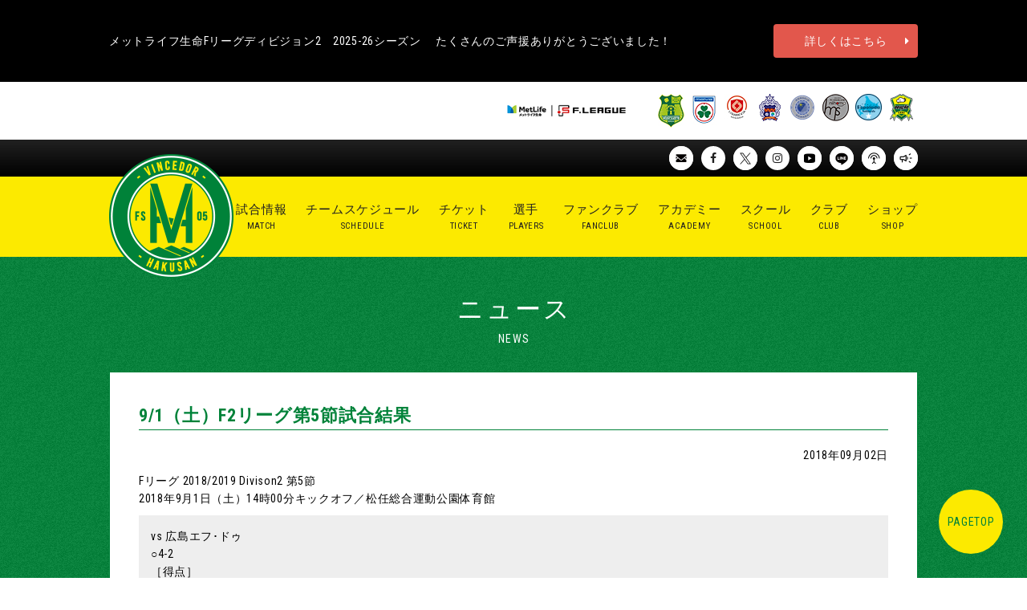

--- FILE ---
content_type: text/html; charset=UTF-8
request_url: http://vincedor-hakusan.com/news/3704/
body_size: 10111
content:
<!DOCTYPE html>
<!--[if IE 7 ]><html class="ie ie7" lang="ja"><![endif]-->
<!--[if IE 8 ]><html class="ie ie8" lang="ja"><![endif]-->
<!--[if IE 9 ]><html class="ie ie9" lang="ja"><![endif]-->
<!--[if (gt IE 9)|!(IE)]><!-->
<html lang="ja"><!--<![endif]-->
<head>
<meta http-equiv="Content-Type" content="text/html; charset=UTF-8" />
<meta name="description" content="ヴィンセドール白山フットサルクラブ公式サイト" />
<meta name="keywords" content="ヴィンセドール,vincedor,石川県白山市,フットサルスクール" />
<title>9/1（土）F2リーグ第5節試合結果 | ヴィンセドール白山 / VINCEDOR HAKUSAN FUTSAL CLUB</title>
<link rel="canonical" href="http://vincedor-hakusan.com/news/3704/">

<!-- viewport -->
<meta name="viewport" content="width=device-width, initial-scale=1, minimum-scale=1.0, user-scalable=yes">

<!-- favicon -->
<link rel="shortcut icon" type="image/x-icon" href="http://vincedor-hakusan.com/wp-content/themes/vincedor/img/favicon.ico">
  <link rel="icon" type="image/png" href="http://vincedor-hakusan.com/wp-content/themes/vincedor/img/android-chrome.png">
  <link rel="apple-touch-icon" href="http://vincedor-hakusan.com/wp-content/themes/vincedor/img/apple-touch-icon.png">

<!-- css -->
<link rel="stylesheet" type="text/css" media="all" href="http://vincedor-hakusan.com/wp-content/themes/vincedor/style.css" />
<link rel="stylesheet" type="text/css" media="all" href="http://vincedor-hakusan.com/wp-content/themes/vincedor/layout.css" />
<link rel="stylesheet" type="text/css" media="all" href="http://vincedor-hakusan.com/wp-content/themes/vincedor/font-awesome/css/font-awesome.min.css">


<link href='https://fonts.googleapis.com/css?family=Roboto+Condensed:400,300,300italic,400italic,700' rel='stylesheet' type='text/css'>



<!-- wp_head -->
<meta name='robots' content='max-image-preview:large' />
	<style>img:is([sizes="auto" i], [sizes^="auto," i]) { contain-intrinsic-size: 3000px 1500px }</style>
	<link rel="alternate" type="application/rss+xml" title="ヴィンセドール白山 / VINCEDOR HAKUSAN FUTSAL CLUB &raquo; 9/1（土）F2リーグ第5節試合結果 のコメントのフィード" href="http://vincedor-hakusan.com/news/3704/feed/" />
<script type="text/javascript">
/* <![CDATA[ */
window._wpemojiSettings = {"baseUrl":"https:\/\/s.w.org\/images\/core\/emoji\/16.0.1\/72x72\/","ext":".png","svgUrl":"https:\/\/s.w.org\/images\/core\/emoji\/16.0.1\/svg\/","svgExt":".svg","source":{"concatemoji":"http:\/\/vincedor-hakusan.com\/wp-includes\/js\/wp-emoji-release.min.js?ver=6.8.3"}};
/*! This file is auto-generated */
!function(s,n){var o,i,e;function c(e){try{var t={supportTests:e,timestamp:(new Date).valueOf()};sessionStorage.setItem(o,JSON.stringify(t))}catch(e){}}function p(e,t,n){e.clearRect(0,0,e.canvas.width,e.canvas.height),e.fillText(t,0,0);var t=new Uint32Array(e.getImageData(0,0,e.canvas.width,e.canvas.height).data),a=(e.clearRect(0,0,e.canvas.width,e.canvas.height),e.fillText(n,0,0),new Uint32Array(e.getImageData(0,0,e.canvas.width,e.canvas.height).data));return t.every(function(e,t){return e===a[t]})}function u(e,t){e.clearRect(0,0,e.canvas.width,e.canvas.height),e.fillText(t,0,0);for(var n=e.getImageData(16,16,1,1),a=0;a<n.data.length;a++)if(0!==n.data[a])return!1;return!0}function f(e,t,n,a){switch(t){case"flag":return n(e,"\ud83c\udff3\ufe0f\u200d\u26a7\ufe0f","\ud83c\udff3\ufe0f\u200b\u26a7\ufe0f")?!1:!n(e,"\ud83c\udde8\ud83c\uddf6","\ud83c\udde8\u200b\ud83c\uddf6")&&!n(e,"\ud83c\udff4\udb40\udc67\udb40\udc62\udb40\udc65\udb40\udc6e\udb40\udc67\udb40\udc7f","\ud83c\udff4\u200b\udb40\udc67\u200b\udb40\udc62\u200b\udb40\udc65\u200b\udb40\udc6e\u200b\udb40\udc67\u200b\udb40\udc7f");case"emoji":return!a(e,"\ud83e\udedf")}return!1}function g(e,t,n,a){var r="undefined"!=typeof WorkerGlobalScope&&self instanceof WorkerGlobalScope?new OffscreenCanvas(300,150):s.createElement("canvas"),o=r.getContext("2d",{willReadFrequently:!0}),i=(o.textBaseline="top",o.font="600 32px Arial",{});return e.forEach(function(e){i[e]=t(o,e,n,a)}),i}function t(e){var t=s.createElement("script");t.src=e,t.defer=!0,s.head.appendChild(t)}"undefined"!=typeof Promise&&(o="wpEmojiSettingsSupports",i=["flag","emoji"],n.supports={everything:!0,everythingExceptFlag:!0},e=new Promise(function(e){s.addEventListener("DOMContentLoaded",e,{once:!0})}),new Promise(function(t){var n=function(){try{var e=JSON.parse(sessionStorage.getItem(o));if("object"==typeof e&&"number"==typeof e.timestamp&&(new Date).valueOf()<e.timestamp+604800&&"object"==typeof e.supportTests)return e.supportTests}catch(e){}return null}();if(!n){if("undefined"!=typeof Worker&&"undefined"!=typeof OffscreenCanvas&&"undefined"!=typeof URL&&URL.createObjectURL&&"undefined"!=typeof Blob)try{var e="postMessage("+g.toString()+"("+[JSON.stringify(i),f.toString(),p.toString(),u.toString()].join(",")+"));",a=new Blob([e],{type:"text/javascript"}),r=new Worker(URL.createObjectURL(a),{name:"wpTestEmojiSupports"});return void(r.onmessage=function(e){c(n=e.data),r.terminate(),t(n)})}catch(e){}c(n=g(i,f,p,u))}t(n)}).then(function(e){for(var t in e)n.supports[t]=e[t],n.supports.everything=n.supports.everything&&n.supports[t],"flag"!==t&&(n.supports.everythingExceptFlag=n.supports.everythingExceptFlag&&n.supports[t]);n.supports.everythingExceptFlag=n.supports.everythingExceptFlag&&!n.supports.flag,n.DOMReady=!1,n.readyCallback=function(){n.DOMReady=!0}}).then(function(){return e}).then(function(){var e;n.supports.everything||(n.readyCallback(),(e=n.source||{}).concatemoji?t(e.concatemoji):e.wpemoji&&e.twemoji&&(t(e.twemoji),t(e.wpemoji)))}))}((window,document),window._wpemojiSettings);
/* ]]> */
</script>
<style id='wp-emoji-styles-inline-css' type='text/css'>

	img.wp-smiley, img.emoji {
		display: inline !important;
		border: none !important;
		box-shadow: none !important;
		height: 1em !important;
		width: 1em !important;
		margin: 0 0.07em !important;
		vertical-align: -0.1em !important;
		background: none !important;
		padding: 0 !important;
	}
</style>
<link rel='stylesheet' id='wp-block-library-css' href='http://vincedor-hakusan.com/wp-includes/css/dist/block-library/style.min.css?ver=6.8.3' type='text/css' media='all' />
<style id='classic-theme-styles-inline-css' type='text/css'>
/*! This file is auto-generated */
.wp-block-button__link{color:#fff;background-color:#32373c;border-radius:9999px;box-shadow:none;text-decoration:none;padding:calc(.667em + 2px) calc(1.333em + 2px);font-size:1.125em}.wp-block-file__button{background:#32373c;color:#fff;text-decoration:none}
</style>
<style id='global-styles-inline-css' type='text/css'>
:root{--wp--preset--aspect-ratio--square: 1;--wp--preset--aspect-ratio--4-3: 4/3;--wp--preset--aspect-ratio--3-4: 3/4;--wp--preset--aspect-ratio--3-2: 3/2;--wp--preset--aspect-ratio--2-3: 2/3;--wp--preset--aspect-ratio--16-9: 16/9;--wp--preset--aspect-ratio--9-16: 9/16;--wp--preset--color--black: #000000;--wp--preset--color--cyan-bluish-gray: #abb8c3;--wp--preset--color--white: #ffffff;--wp--preset--color--pale-pink: #f78da7;--wp--preset--color--vivid-red: #cf2e2e;--wp--preset--color--luminous-vivid-orange: #ff6900;--wp--preset--color--luminous-vivid-amber: #fcb900;--wp--preset--color--light-green-cyan: #7bdcb5;--wp--preset--color--vivid-green-cyan: #00d084;--wp--preset--color--pale-cyan-blue: #8ed1fc;--wp--preset--color--vivid-cyan-blue: #0693e3;--wp--preset--color--vivid-purple: #9b51e0;--wp--preset--gradient--vivid-cyan-blue-to-vivid-purple: linear-gradient(135deg,rgba(6,147,227,1) 0%,rgb(155,81,224) 100%);--wp--preset--gradient--light-green-cyan-to-vivid-green-cyan: linear-gradient(135deg,rgb(122,220,180) 0%,rgb(0,208,130) 100%);--wp--preset--gradient--luminous-vivid-amber-to-luminous-vivid-orange: linear-gradient(135deg,rgba(252,185,0,1) 0%,rgba(255,105,0,1) 100%);--wp--preset--gradient--luminous-vivid-orange-to-vivid-red: linear-gradient(135deg,rgba(255,105,0,1) 0%,rgb(207,46,46) 100%);--wp--preset--gradient--very-light-gray-to-cyan-bluish-gray: linear-gradient(135deg,rgb(238,238,238) 0%,rgb(169,184,195) 100%);--wp--preset--gradient--cool-to-warm-spectrum: linear-gradient(135deg,rgb(74,234,220) 0%,rgb(151,120,209) 20%,rgb(207,42,186) 40%,rgb(238,44,130) 60%,rgb(251,105,98) 80%,rgb(254,248,76) 100%);--wp--preset--gradient--blush-light-purple: linear-gradient(135deg,rgb(255,206,236) 0%,rgb(152,150,240) 100%);--wp--preset--gradient--blush-bordeaux: linear-gradient(135deg,rgb(254,205,165) 0%,rgb(254,45,45) 50%,rgb(107,0,62) 100%);--wp--preset--gradient--luminous-dusk: linear-gradient(135deg,rgb(255,203,112) 0%,rgb(199,81,192) 50%,rgb(65,88,208) 100%);--wp--preset--gradient--pale-ocean: linear-gradient(135deg,rgb(255,245,203) 0%,rgb(182,227,212) 50%,rgb(51,167,181) 100%);--wp--preset--gradient--electric-grass: linear-gradient(135deg,rgb(202,248,128) 0%,rgb(113,206,126) 100%);--wp--preset--gradient--midnight: linear-gradient(135deg,rgb(2,3,129) 0%,rgb(40,116,252) 100%);--wp--preset--font-size--small: 13px;--wp--preset--font-size--medium: 20px;--wp--preset--font-size--large: 36px;--wp--preset--font-size--x-large: 42px;--wp--preset--spacing--20: 0.44rem;--wp--preset--spacing--30: 0.67rem;--wp--preset--spacing--40: 1rem;--wp--preset--spacing--50: 1.5rem;--wp--preset--spacing--60: 2.25rem;--wp--preset--spacing--70: 3.38rem;--wp--preset--spacing--80: 5.06rem;--wp--preset--shadow--natural: 6px 6px 9px rgba(0, 0, 0, 0.2);--wp--preset--shadow--deep: 12px 12px 50px rgba(0, 0, 0, 0.4);--wp--preset--shadow--sharp: 6px 6px 0px rgba(0, 0, 0, 0.2);--wp--preset--shadow--outlined: 6px 6px 0px -3px rgba(255, 255, 255, 1), 6px 6px rgba(0, 0, 0, 1);--wp--preset--shadow--crisp: 6px 6px 0px rgba(0, 0, 0, 1);}:where(.is-layout-flex){gap: 0.5em;}:where(.is-layout-grid){gap: 0.5em;}body .is-layout-flex{display: flex;}.is-layout-flex{flex-wrap: wrap;align-items: center;}.is-layout-flex > :is(*, div){margin: 0;}body .is-layout-grid{display: grid;}.is-layout-grid > :is(*, div){margin: 0;}:where(.wp-block-columns.is-layout-flex){gap: 2em;}:where(.wp-block-columns.is-layout-grid){gap: 2em;}:where(.wp-block-post-template.is-layout-flex){gap: 1.25em;}:where(.wp-block-post-template.is-layout-grid){gap: 1.25em;}.has-black-color{color: var(--wp--preset--color--black) !important;}.has-cyan-bluish-gray-color{color: var(--wp--preset--color--cyan-bluish-gray) !important;}.has-white-color{color: var(--wp--preset--color--white) !important;}.has-pale-pink-color{color: var(--wp--preset--color--pale-pink) !important;}.has-vivid-red-color{color: var(--wp--preset--color--vivid-red) !important;}.has-luminous-vivid-orange-color{color: var(--wp--preset--color--luminous-vivid-orange) !important;}.has-luminous-vivid-amber-color{color: var(--wp--preset--color--luminous-vivid-amber) !important;}.has-light-green-cyan-color{color: var(--wp--preset--color--light-green-cyan) !important;}.has-vivid-green-cyan-color{color: var(--wp--preset--color--vivid-green-cyan) !important;}.has-pale-cyan-blue-color{color: var(--wp--preset--color--pale-cyan-blue) !important;}.has-vivid-cyan-blue-color{color: var(--wp--preset--color--vivid-cyan-blue) !important;}.has-vivid-purple-color{color: var(--wp--preset--color--vivid-purple) !important;}.has-black-background-color{background-color: var(--wp--preset--color--black) !important;}.has-cyan-bluish-gray-background-color{background-color: var(--wp--preset--color--cyan-bluish-gray) !important;}.has-white-background-color{background-color: var(--wp--preset--color--white) !important;}.has-pale-pink-background-color{background-color: var(--wp--preset--color--pale-pink) !important;}.has-vivid-red-background-color{background-color: var(--wp--preset--color--vivid-red) !important;}.has-luminous-vivid-orange-background-color{background-color: var(--wp--preset--color--luminous-vivid-orange) !important;}.has-luminous-vivid-amber-background-color{background-color: var(--wp--preset--color--luminous-vivid-amber) !important;}.has-light-green-cyan-background-color{background-color: var(--wp--preset--color--light-green-cyan) !important;}.has-vivid-green-cyan-background-color{background-color: var(--wp--preset--color--vivid-green-cyan) !important;}.has-pale-cyan-blue-background-color{background-color: var(--wp--preset--color--pale-cyan-blue) !important;}.has-vivid-cyan-blue-background-color{background-color: var(--wp--preset--color--vivid-cyan-blue) !important;}.has-vivid-purple-background-color{background-color: var(--wp--preset--color--vivid-purple) !important;}.has-black-border-color{border-color: var(--wp--preset--color--black) !important;}.has-cyan-bluish-gray-border-color{border-color: var(--wp--preset--color--cyan-bluish-gray) !important;}.has-white-border-color{border-color: var(--wp--preset--color--white) !important;}.has-pale-pink-border-color{border-color: var(--wp--preset--color--pale-pink) !important;}.has-vivid-red-border-color{border-color: var(--wp--preset--color--vivid-red) !important;}.has-luminous-vivid-orange-border-color{border-color: var(--wp--preset--color--luminous-vivid-orange) !important;}.has-luminous-vivid-amber-border-color{border-color: var(--wp--preset--color--luminous-vivid-amber) !important;}.has-light-green-cyan-border-color{border-color: var(--wp--preset--color--light-green-cyan) !important;}.has-vivid-green-cyan-border-color{border-color: var(--wp--preset--color--vivid-green-cyan) !important;}.has-pale-cyan-blue-border-color{border-color: var(--wp--preset--color--pale-cyan-blue) !important;}.has-vivid-cyan-blue-border-color{border-color: var(--wp--preset--color--vivid-cyan-blue) !important;}.has-vivid-purple-border-color{border-color: var(--wp--preset--color--vivid-purple) !important;}.has-vivid-cyan-blue-to-vivid-purple-gradient-background{background: var(--wp--preset--gradient--vivid-cyan-blue-to-vivid-purple) !important;}.has-light-green-cyan-to-vivid-green-cyan-gradient-background{background: var(--wp--preset--gradient--light-green-cyan-to-vivid-green-cyan) !important;}.has-luminous-vivid-amber-to-luminous-vivid-orange-gradient-background{background: var(--wp--preset--gradient--luminous-vivid-amber-to-luminous-vivid-orange) !important;}.has-luminous-vivid-orange-to-vivid-red-gradient-background{background: var(--wp--preset--gradient--luminous-vivid-orange-to-vivid-red) !important;}.has-very-light-gray-to-cyan-bluish-gray-gradient-background{background: var(--wp--preset--gradient--very-light-gray-to-cyan-bluish-gray) !important;}.has-cool-to-warm-spectrum-gradient-background{background: var(--wp--preset--gradient--cool-to-warm-spectrum) !important;}.has-blush-light-purple-gradient-background{background: var(--wp--preset--gradient--blush-light-purple) !important;}.has-blush-bordeaux-gradient-background{background: var(--wp--preset--gradient--blush-bordeaux) !important;}.has-luminous-dusk-gradient-background{background: var(--wp--preset--gradient--luminous-dusk) !important;}.has-pale-ocean-gradient-background{background: var(--wp--preset--gradient--pale-ocean) !important;}.has-electric-grass-gradient-background{background: var(--wp--preset--gradient--electric-grass) !important;}.has-midnight-gradient-background{background: var(--wp--preset--gradient--midnight) !important;}.has-small-font-size{font-size: var(--wp--preset--font-size--small) !important;}.has-medium-font-size{font-size: var(--wp--preset--font-size--medium) !important;}.has-large-font-size{font-size: var(--wp--preset--font-size--large) !important;}.has-x-large-font-size{font-size: var(--wp--preset--font-size--x-large) !important;}
:where(.wp-block-post-template.is-layout-flex){gap: 1.25em;}:where(.wp-block-post-template.is-layout-grid){gap: 1.25em;}
:where(.wp-block-columns.is-layout-flex){gap: 2em;}:where(.wp-block-columns.is-layout-grid){gap: 2em;}
:root :where(.wp-block-pullquote){font-size: 1.5em;line-height: 1.6;}
</style>
<style id='akismet-widget-style-inline-css' type='text/css'>

			.a-stats {
				--akismet-color-mid-green: #357b49;
				--akismet-color-white: #fff;
				--akismet-color-light-grey: #f6f7f7;

				max-width: 350px;
				width: auto;
			}

			.a-stats * {
				all: unset;
				box-sizing: border-box;
			}

			.a-stats strong {
				font-weight: 600;
			}

			.a-stats a.a-stats__link,
			.a-stats a.a-stats__link:visited,
			.a-stats a.a-stats__link:active {
				background: var(--akismet-color-mid-green);
				border: none;
				box-shadow: none;
				border-radius: 8px;
				color: var(--akismet-color-white);
				cursor: pointer;
				display: block;
				font-family: -apple-system, BlinkMacSystemFont, 'Segoe UI', 'Roboto', 'Oxygen-Sans', 'Ubuntu', 'Cantarell', 'Helvetica Neue', sans-serif;
				font-weight: 500;
				padding: 12px;
				text-align: center;
				text-decoration: none;
				transition: all 0.2s ease;
			}

			/* Extra specificity to deal with TwentyTwentyOne focus style */
			.widget .a-stats a.a-stats__link:focus {
				background: var(--akismet-color-mid-green);
				color: var(--akismet-color-white);
				text-decoration: none;
			}

			.a-stats a.a-stats__link:hover {
				filter: brightness(110%);
				box-shadow: 0 4px 12px rgba(0, 0, 0, 0.06), 0 0 2px rgba(0, 0, 0, 0.16);
			}

			.a-stats .count {
				color: var(--akismet-color-white);
				display: block;
				font-size: 1.5em;
				line-height: 1.4;
				padding: 0 13px;
				white-space: nowrap;
			}
		
</style>
<link rel="https://api.w.org/" href="http://vincedor-hakusan.com/wp-json/" /><link rel="EditURI" type="application/rsd+xml" title="RSD" href="http://vincedor-hakusan.com/xmlrpc.php?rsd" />
<meta name="generator" content="WordPress 6.8.3" />
<link rel="canonical" href="http://vincedor-hakusan.com/news/3704/" />
<link rel='shortlink' href='http://vincedor-hakusan.com/?p=3704' />
<link rel="alternate" title="oEmbed (JSON)" type="application/json+oembed" href="http://vincedor-hakusan.com/wp-json/oembed/1.0/embed?url=http%3A%2F%2Fvincedor-hakusan.com%2Fnews%2F3704%2F" />
<link rel="alternate" title="oEmbed (XML)" type="text/xml+oembed" href="http://vincedor-hakusan.com/wp-json/oembed/1.0/embed?url=http%3A%2F%2Fvincedor-hakusan.com%2Fnews%2F3704%2F&#038;format=xml" />


<!-- og -->
<meta property="og:locale" content="ja_JP" />
<meta property="og:title" content="ヴィンセドール白山 / VINCEDOR HAKUSAN FUTSAL CLUB" />
<meta property="og:type" content="website" />
<meta property="og:description" content="ヴィンセドール白山フットサルクラブ公式サイト">
<meta property="og:url" content="http://vincedor-hakusan.com"/>
<meta property="og:image" content="http://vincedor-hakusan.com/wp-content/themes/vincedor/img/ogp.jpg" />
<meta property="og:site_name" content="ヴィンセドール白山 / VINCEDOR HAKUSAN FUTSAL CLUB" />

<!-- ie -->
<!--[if lt IE 9]>
<script type="text/javascript" src="/wp-content/themes/vincedor/js/html5.js"></script>
<script type="text/javascript" src="/wp-content/themes/vincedor/js/selectivizr-min.js"></script>
<script type="text/javascript" src="/wp-content/themes/vincedor/js/respond.js"></script>
<![endif]-->


<!-- googleAnalytics -->
<script>
  (function(i,s,o,g,r,a,m){i['GoogleAnalyticsObject']=r;i[r]=i[r]||function(){
  (i[r].q=i[r].q||[]).push(arguments)},i[r].l=1*new Date();a=s.createElement(o),
  m=s.getElementsByTagName(o)[0];a.async=1;a.src=g;m.parentNode.insertBefore(a,m)
  })(window,document,'script','https://www.google-analytics.com/analytics.js','ga');

  ga('create', 'UA-77902853-1', 'auto');
  ga('send', 'pageview');

</script>
</head>


<body>
<!--[if lt IE 7]>
<p>お使いのブラウザでは、表示が崩れることがあります。<br>
<a href="http://browsehappy.com/">他のブラウザ</a>をインストールすることで正しく表示することができます。</p>
<![endif]-->
<noscript>
    <div class="noScript">サイトを快適に利用するためには、JavaScriptを有効にしてください。</div>
</noscript>

<div id="container" class="container page">
<header id="header">


    <div class="header-news">
    <div class="header-news__inner">  
      <p class="header-news__text">メットライフ生命Fリーグディビジョン2　2025-26シーズン　 たくさんのご声援ありがとうございました！</p>
      <div class="header-news__btn"><a href="https://www.fleague.jp/">詳しくはこちら</a></div>
    </div>
  </div>
    <div class="header-team">
    <div class="header-team__inner">
      <div class="header-team-ttl"><a href="https://www.fleague.jp/" target="_blank"><img src="http://vincedor-hakusan.com/wp-content/themes/vincedor/img/header-team-ttl.png" alt="Fリーグ"></a></div>
      <ul class="header-team-list">
        <li class="header-team-list__item"><a href="https://voscuore.co.jp/" target="_blank"><img src="http://vincedor-hakusan.com/wp-content/themes/vincedor/img/header-team-list_voscuore.jpg" alt="ヴォスクオーレ仙台"></a></li>
        <li class="header-team-list__item"><a href="https://malva-fc.jp/malva-mito-fc/" target="_blank"><img src="http://vincedor-hakusan.com/wp-content/themes/vincedor/img/header-team-list_malva.jpg" alt="マルバ水戸FC"></a></li>
        <li class="header-team-list__item"><a href="http://ligare-futsal.com/" target="_blank"><img src="http://vincedor-hakusan.com/wp-content/themes/vincedor/img/header-team-list_ligare.jpg" alt="リガーレヴィア葛飾"></a></li>
        <!--<li class="header-team-list__item"><a href="https://boaluz-nagano.com/" target="_blank"><img src="http://vincedor-hakusan.com/wp-content/themes/vincedor/img/header-team-list_nagano.png" alt="ボアルース長野"></a></li>-->
        <li class="header-team-list__item"><a href="http://agleymina.com/" target="_blank"><img src="http://vincedor-hakusan.com/wp-content/themes/vincedor/img/header-team-list_3.png" alt="アグレミーナ浜松"></a></li>
        <!--<li class="header-team-list__item"><a href="https://www.hiroshima-fdo.net/" target="_blank"><img src="http://vincedor-hakusan.com/wp-content/themes/vincedor/img/header-team-list_5.png" alt="広島エフ・ドゥ"></a></li>-->
        <li class="header-team-list__item"><a href="http://hamadafutsal.club/hnt/" target="_blank"><img src="http://vincedor-hakusan.com/wp-content/themes/vincedor/img/header-team-list_6.png" alt="ポルセイド浜田"></a></li>
        <li class="header-team-list__item"><a href="https://fc-miracle-smile.wixsite.com/fc-miracle-smile" target="_blank"><img src="http://vincedor-hakusan.com/wp-content/themes/vincedor/img/header-team-list_miracle.png" alt="ミラクルスマイル新居浜"></a></li>
		<li class="header-team-list__item"><a href="https://espolada.com/" target="_blank"><img src="http://vincedor-hakusan.com/wp-content/themes/vincedor/img/header-team-list_espolada.png" alt="エスポラーダ北海道"></a></li>
        <li class="header-team-list__item"><a href="https://deucaokobe.jp/" target="_blank"><img src="http://vincedor-hakusan.com/wp-content/themes/vincedor/img/header-team-list_4.png" alt="デウソン神戸"></a></li>
        <!-- <li class="header-team-list__item"><a href="https://www.shinagawa-city.com/futsal/" target="_blank"><img src="http://vincedor-hakusan.com/wp-content/themes/vincedor/img/header-team-list_shinagawa.png" alt="しながわシティ"></a></li> -->
        <!-- <li class="header-team-list__item"><a href="https://ysccfutsal.jp/" target="_blank"><img src="http://vincedor-hakusan.com/wp-content/themes/vincedor/img/header-team-list_2.png" alt="YSCC横浜"></a></li> -->
        <!-- <li class="header-team-list__item"><a href="https://www.borkbulletkitakyushu.com/" target="_blank"><img src="http://vincedor-hakusan.com/wp-content/themes/vincedor/img/header-team-list_7.png" alt="ボルクバレット北九州"></a></li> -->
      </ul>
    </div>
  </div>


  <div class="description">
    <div class="inr">
      <!-- <span>VINCEDOR HAKUSAN FUTSAL CLUB</span> -->
      <ul>
        <li><a href="http://vincedor-hakusan.com/contact/"><img src="http://vincedor-hakusan.com/wp-content/themes/vincedor/img/header_mail_icon.png" alt="メール"></a></li>
        <li><a href="https://www.facebook.com/%E3%83%B4%E3%82%A3%E3%83%B3%E3%82%BB%E3%83%89%E3%83%BC%E3%83%AB%E7%99%BD%E5%B1%B1-230191400677364/" target="_blank"><i class="fa fa-facebook" aria-hidden="true"></i></a></li>
        <li><a href="https://twitter.com/vincedorhakusan" target="_blank"><img src="http://vincedor-hakusan.com/wp-content/themes/vincedor/img/header_x_icon.png" alt="X"></a></li>
        <li><a href="https://www.instagram.com/vincedor_hakusan/" target="_blank"><i class="fa fa-instagram" aria-hidden="true"></i></a></li>
        <li><a href="https://www.youtube.com/channel/UCmKc0RUuSdkzS5mn7JESVWg" target="_blank"><img src="http://vincedor-hakusan.com/wp-content/themes/vincedor/img/header_youtube_icon.png" alt="youtube"></a></li>
        <li><a href="https://lin.ee/Aq0tm2X" target="_blank"><img src="http://vincedor-hakusan.com/wp-content/themes/vincedor/img/header_line_icon.png" alt="line"></a></li>
        <li><a href="https://elevensports.com/ja/competition/f-league-division-2/season/2022-2023" target="_blank"><img src="http://vincedor-hakusan.com/wp-content/themes/vincedor/img/header_antenna_icon.png" alt="アンテナ"></a></li>
        <li><a href="https://vincedor-hakusan.stores.jp/" target="_blank"><img src="http://vincedor-hakusan.com/wp-content/themes/vincedor/img/header_goods_icon.png" alt="グッズ"></a></li>
      </ul>
    </div>
  </div>
  <div class="header-main">
    <div class="inr">
      <h1 class="logo"><a href="http://vincedor-hakusan.com"><img src="http://vincedor-hakusan.com/wp-content/themes/vincedor/img/logo.png" alt="9/1（土）F2リーグ第5節試合結果 | ヴィンセドール白山 / VINCEDOR HAKUSAN FUTSAL CLUB"></a></h1>
      <div class="menu">
        <div class="menu-line"></div>
        <div class="menu-line"></div>
        <div class="menu-line"></div>
      </div>
      <nav class="gnav">
      <ul>
        <li><a href="http://vincedor-hakusan.com/news/"><div><p class="ja">ニュース</p><p class="en">NEWS</p></div></a></li>
        <li><a href="http://vincedor-hakusan.com/game/"><div><p class="ja">試合情報</p><p class="en">MATCH</p></div></a></li>
        <li><a href="http://vincedor-hakusan.com/schedule/"><div><p class="ja">チームスケジュール</p><p class="en">SCHEDULE</p></div></a></li>
        <li><a href="https://t.livepocket.jp/"><div><p class="ja">チケット</p><p class="en">TICKET</p></div></a></li>
        
        <li><a href="http://vincedor-hakusan.com/players/"><div><p class="ja">選手</p><p class="en">PLAYERS</p></div></a></li>
        <!-- <li><a href="https://vincedor-hakusan.stores.jp/"><div><p class="ja">ファンゾーン</p><p class="en">FANZONE</p></div></a></li>　-->
        <!-- <li><a href="http://vincedor-hakusan.com/fanclub/"><div><p class="ja">ファンクラブ</p><p class="en">FANCLUB</p></div></a></li> -->
        <li><a href="https://butaiura.fan/community/vincedorhakusan/"><div><p class="ja">ファンクラブ</p><p class="en">FANCLUB</p></div></a></li>
        <li><a href="http://vincedor-hakusan.com/academy/"><div><p class="ja">アカデミー</p><p class="en">ACADEMY</p></div></a></li>
        <li><a href="http://vincedor-hakusan.com/news/6208/"><div><p class="ja">スクール</p><p class="en">SCHOOL</p></div></a></li>
        <li><a href="http://vincedor-hakusan.com/club/"><div><p class="ja">クラブ</p><p class="en">CLUB</p></div></a></li>
<li><a href="https://vincedor-hakusan.comachicart.com/"><div><p class="ja">ショップ</p><p class="en">SHOP</p></div></a></li>
        <!-- <li><a href="http://vincedor-hakusan.com/school/"><div><p class="ja">スクール</p><p class="en">SCHOOL</p></div></a></li> -->
     </ul>   
     </nav>
    </div>
  </div>
</header>


<main id="news" class="content">
  <section>
    <h2 class="heading-primary"><p class="ja">ニュース</p><p class="en">NEWS</p></h2>
      <div class="block">
              <article class="entry">
          <header><h1 class="title">9/1（土）F2リーグ第5節試合結果</h1></header>
	  <p class="date">2018年09月02日</p>
          <div class="inr"><p>Fリーグ 2018/2019 Divison2 第5節<br />
2018年9月1日（土）14時00分キックオフ／松任総合運動公園体育館</p>
<blockquote>
<p>vs 広島エフ･ドゥ<br />
○4-2<br />
［得点］<br />
前半06:21  廣岡慎也<br />
後半38:31  深江晃好<br />
後半39:21  廣岡慎也<br />
後半39:37　渡邊一城</p>
</blockquote>
<p>ホーム3連勝！たくさんのご声援ありがとうございました！<br />
みなさんの応援でこの結果につなげることができました！<br />
この勢いで9月3連戦、すべて勝利できるよう一丸で戦っていきます！<br />
次節は9/9（日）AWAYでボアルース長野戦（13:00キックオフ・ホワイトリング）です。<br />
今季初の北信越ダービー！ボアルース長野は現在F2リーグ、5連勝で首位！<br />
この上位対決負けるわけにはいきません！</p>
<p>ぜひ引き続き応援のほど宜しくお願いいたします。</p>
<p>ビジターチーム広島エフ･ドゥの選手･スタッフ･サポーターの皆様、<br />
運営に携わっていただいた石川県サッカー協会、石川県フットサル連盟のみなさま、<br />
星稜大学、金沢大学LEGOs、遊学館高校サッカー部、伏見高校女子サッカー部OG、roomsのみなさま暑いなか、<br />
本当にありがとうございました。<br />
タマリバかんすけ様、SuperSportsXEBIOフェアモール松任店様、エニタイムフィットネス様、La.Festa様ありがとうございました！</p>
</div>
        </article>
            <div class="btn"><a href="/news/">一覧に戻る</a></div>
      <div class="news-list">
      <a href="http://vincedor-hakusan.com/newscat/%e3%82%a2%e3%82%b9%e3%83%94%e3%83%a9%e3%83%b3%e3%83%81/"> >アスピランチ</a><a href="http://vincedor-hakusan.com/newscat/%e3%82%a4%e3%83%99%e3%83%b3%e3%83%88/"> >イベント</a><a href="http://vincedor-hakusan.com/newscat/%e3%81%8a%e7%9f%a5%e3%82%89%e3%81%9b/"> >お知らせ</a><a href="http://vincedor-hakusan.com/newscat/%e3%82%b9%e3%82%af%e3%83%bc%e3%83%ab/"> >スクール</a><a href="http://vincedor-hakusan.com/newscat/%e3%82%bb%e3%83%ac%e3%82%af%e3%82%b7%e3%83%a7%e3%83%b3/"> >セレクション</a><a href="http://vincedor-hakusan.com/newscat/%e3%81%9d%e3%81%ae%e4%bb%96/"> >その他</a><a href="http://vincedor-hakusan.com/newscat/%e3%83%88%e3%83%83%e3%83%97%e3%83%81%e3%83%bc%e3%83%a0/"> >トップチーム</a><a href="http://vincedor-hakusan.com/newscat/%e3%83%a9%e3%83%bc%e3%82%bd/"> >ラーソ</a><a href="http://vincedor-hakusan.com/newscat/%e5%b7%a1%e5%9b%9e%e6%95%99%e5%ae%a4/"> >巡回教室</a><a href="http://vincedor-hakusan.com/newscat/%e8%82%b2%e6%88%90/"> >育成</a>      </div>
    </div>
  </section>
</main>
<div id="breadcrumb" class="clearfix"><ul><li><a href="http://vincedor-hakusan.com">ホーム</a></li><li>&gt;</li><li><a href="http://vincedor-hakusan.com/news/">ニュース</a></li><li>&gt;</li><li>9/1（土）F2リーグ第5節試合結果</li></ul></div>
</div><!-- /content -->
<footer id="footer"> 
  <div class="inr">
    <ul class="footer__nav">
      <li><a href="http://vincedor-hakusan.com/news/">ニュース</a></li>
      <li><a href="http://vincedor-hakusan.com/game/">試合日程</a></li>
      <li><a href="http://vincedor-hakusan.com/schedule/">チームスケジュール</a></li>
      <li><a href="https://t.livepocket.jp/">チケット</a></li>
      <li><a href="http://vincedor-hakusan.com/club/">クラブ</a></li>
      <li><a href="http://vincedor-hakusan.com/players/">選手</a></li>
      <li><a href="https://vincedor-hakusan.stores.jp/">ファンゾーン</a></li>
      <li><a href="http://vincedor-hakusan.com/subsystem/">下部組織</a></li>
      <li><a href="http://vincedor-hakusan.com/news/6208/">スクール</a></li>
      <li><a href="http://vincedor-hakusan.com/sportsclub/">地域総合型スポーツクラブ</a></li>
      <li><a href="http://vincedor-hakusan.com/link/">リンク</a></li>
      <li><a href="http://vincedor-hakusan.com/contact/">お問い合わせ</a></li>
      <li><a href="http://vincedor-hakusan.com/privacy/">プライバシーポリシー</a></li>
      <li><a href="http://vincedor-hakusan.com/company/">運営会社</a></li>
    </ul>
    <div class="module">
      <figure></figure>
      <ul>
        <li><a href="https://www.facebook.com/%E3%83%B4%E3%82%A3%E3%83%B3%E3%82%BB%E3%83%89%E3%83%BC%E3%83%AB%E7%99%BD%E5%B1%B1-230191400677364/" target="_blank"><i class="fa fa-facebook" aria-hidden="true"></i></a></li>
        <li><a href="https://twitter.com/vincedorhakusan" target="_blank"><i class="fa fa-twitter" aria-hidden="true"></i></a></li>
      </ul>
    </div>
  </div>
  <div id="copyright">Copyright (c) ヴィンセドール白山 / VINCEDOR HAKUSAN FUTSAL CLUB All Rights Reserved.</div>
</footer>
<div id="pagetop"><a href="#header">PAGETOP</a></div>

<!-- wp_footer -->
<script type="speculationrules">
{"prefetch":[{"source":"document","where":{"and":[{"href_matches":"\/*"},{"not":{"href_matches":["\/wp-*.php","\/wp-admin\/*","\/wp-content\/uploads\/*","\/wp-content\/*","\/wp-content\/plugins\/*","\/wp-content\/themes\/vincedor\/*","\/*\\?(.+)"]}},{"not":{"selector_matches":"a[rel~=\"nofollow\"]"}},{"not":{"selector_matches":".no-prefetch, .no-prefetch a"}}]},"eagerness":"conservative"}]}
</script>
<!-- /wp_footer -->


<!-- JS -->
<script type="text/javascript" src="http://vincedor-hakusan.com/wp-content/themes/vincedor/js/jquery.js"></script>
<script type="text/javascript" src="http://vincedor-hakusan.com/wp-content/themes/vincedor/js/jquery.bxslider.min.js"></script>
<script type="text/javascript" src="http://vincedor-hakusan.com/wp-content/themes/vincedor/js/common.js"></script>


</body>
</html>

--- FILE ---
content_type: text/plain
request_url: https://www.google-analytics.com/j/collect?v=1&_v=j102&a=1421095894&t=pageview&_s=1&dl=http%3A%2F%2Fvincedor-hakusan.com%2Fnews%2F3704%2F&ul=en-us%40posix&dt=9%2F1%EF%BC%88%E5%9C%9F%EF%BC%89F2%E3%83%AA%E3%83%BC%E3%82%B0%E7%AC%AC5%E7%AF%80%E8%A9%A6%E5%90%88%E7%B5%90%E6%9E%9C%20%7C%20%E3%83%B4%E3%82%A3%E3%83%B3%E3%82%BB%E3%83%89%E3%83%BC%E3%83%AB%E7%99%BD%E5%B1%B1%20%2F%20VINCEDOR%20HAKUSAN%20FUTSAL%20CLUB&sr=1280x720&vp=1280x720&_u=IEBAAEABAAAAACAAI~&jid=1901423556&gjid=377223271&cid=1884327713.1768746946&tid=UA-77902853-1&_gid=1339075193.1768746946&_r=1&_slc=1&z=1504569647
body_size: -450
content:
2,cG-C3B7JHRJ37

--- FILE ---
content_type: application/x-javascript
request_url: http://vincedor-hakusan.com/wp-content/themes/vincedor/js/common.js
body_size: 1160
content:
/* common.js */
$(window).on('load',function(){
// index表示
$('body').addClass('visible');
//window.load
});

$(document).ready(function(){

/* bxslider top */
if (window.matchMedia( '(min-width: 768px)' ).matches) {　//切り替える画面サイズ
 var obj = $('#slider ul').bxSlider({ // 自動再生
    auto: true,
    infiniteLoop: true,
    responsive: true,
    speed: 1000,
    displaySlideQty: 1,
    pager: true,
    slideWidth: 1008, // 画像のサイズ
    minSlides: 3,
    maxSlides: 3,
    moveSlides: 1,
    slideMargin: 0,
    nextText: '<i class="fa fa-chevron-circle-right" aria-hidden="true"></i>',
    prevText: '<i class="fa fa-chevron-circle-left" aria-hidden="true"></i>',
    pause: 4000,
    onSlideAfter: function() { // 自動再生
      obj.startAuto();
  }
});
/* モバイル環境の場合 */
} else {
  $('#slider ul').bxSlider({
    auto: true,
    mode: 'fade',
    controls: false,
    pager: false,
    speed: 1000,
    responsive: true,
    pause: 4000
  });
};

/* ページトップ */
$(window).scroll(function(){
  var st = $(window).scrollTop();
  if( st > 100 ){
   $('#pagetop').fadeIn();
  }else{
   $('#pagetop').fadeOut();
  }
});

/* アンカーにアニメートする */
$('a[href^=#]').click(function() {
 var speed = 400;
 var href= jQuery(this).attr("href");
 var target = jQuery(href == "#" || href == "" ? 'html' : href);
 var position = target.offset().top;
 jQuery('body,html').animate({scrollTop:position}, speed, 'swing');
 return false;
});

/* PCのみ「tel」プロトコルが指定されたaタグを削除する */
var ua = navigator.userAgent;
if(ua.indexOf('iPhone') < 0 && ua.indexOf('Android') < 0){
    $('.telhref span').each(function(){
        $(this).unwrap();
    });
}

/* gnav */
var spW = 1024;
$('.menu').click(function(){
  $('.menu').toggleClass('open');
  $('.gnav').fadeToggle();
});
$('.gnav li a').click(function(){
  var windowW = window.innerWidth ? window.innerWidth: $(window).width();
  if(windowW <= spW){
    // sp幅のときだけ消す
    $('.gnav').fadeOut();
  }
  $('.menu').removeClass('open');
});


//document.ready
});



